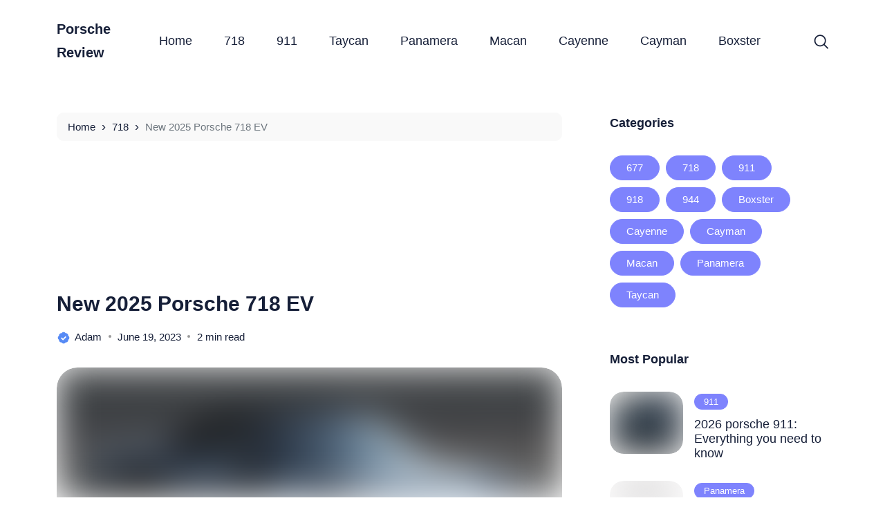

--- FILE ---
content_type: text/html; charset=UTF-8
request_url: https://porschereview.com/new-2025-porsche-718-ev/
body_size: 18956
content:
<!doctype html><html lang="en-US" prefix="og: https://ogp.me/ns#"><head><script data-no-optimize="1">var litespeed_docref=sessionStorage.getItem("litespeed_docref");litespeed_docref&&(Object.defineProperty(document,"referrer",{get:function(){return litespeed_docref}}),sessionStorage.removeItem("litespeed_docref"));</script> <meta charset="UTF-8"><meta name="viewport" content="width=device-width, initial-scale=1.0" /><meta name="theme-color" content="#ffffff" /><meta name="msapplication-navbutton-color" content="#ffffff"><meta name="apple-mobile-web-app-capable" content="yes"><meta name="apple-mobile-web-app-status-bar-style" content="#ffffff"><link rel="preload" as="style" href="https://fonts.googleapis.com/css2?family=Roboto:wght@300;400;500;700&display=swap">
<noscript><link rel="stylesheet" href="https://fonts.googleapis.com/css2?family=Roboto:wght@300;400;500;700&display=swap">
</noscript><title>New 2025 Porsche 718 EV - Porsche Review</title><meta name="description" content="Porsche is a company seeking to expand into electrified vehicle territory, starting with its luxury SUV and sports car offerings. The 2025 Porsche 718 EV, an all-electric sports car, is among the most anticipated new cars because it promises a thrilling driving experience."/><meta name="robots" content="index, follow, max-snippet:-1, max-video-preview:-1, max-image-preview:large"/><link rel="canonical" href="https://porschereview.com/new-2025-porsche-718-ev/" /><meta property="og:locale" content="en_US" /><meta property="og:type" content="article" /><meta property="og:title" content="New 2025 Porsche 718 EV - Porsche Review" /><meta property="og:description" content="Porsche is a company seeking to expand into electrified vehicle territory, starting with its luxury SUV and sports car offerings. The 2025 Porsche 718 EV, an all-electric sports car, is among the most anticipated new cars because it promises a thrilling driving experience." /><meta property="og:url" content="https://porschereview.com/new-2025-porsche-718-ev/" /><meta property="og:site_name" content="Porsche Review" /><meta property="article:tag" content="2025 Porsche 718 EV" /><meta property="article:section" content="718" /><meta property="og:updated_time" content="2023-06-19T08:48:42+00:00" /><meta property="og:image" content="https://porschereview.com/wp-content/uploads/2023/06/2025-Porsche-718-EV-Redesign.webp" /><meta property="og:image:secure_url" content="https://porschereview.com/wp-content/uploads/2023/06/2025-Porsche-718-EV-Redesign.webp" /><meta property="og:image:width" content="1200" /><meta property="og:image:height" content="680" /><meta property="og:image:alt" content="2025 Porsche 718 EV Redesign" /><meta property="og:image:type" content="image/webp" /><meta property="article:published_time" content="2023-06-19T08:47:34+00:00" /><meta property="article:modified_time" content="2023-06-19T08:48:42+00:00" /><meta name="twitter:card" content="summary_large_image" /><meta name="twitter:title" content="New 2025 Porsche 718 EV - Porsche Review" /><meta name="twitter:description" content="Porsche is a company seeking to expand into electrified vehicle territory, starting with its luxury SUV and sports car offerings. The 2025 Porsche 718 EV, an all-electric sports car, is among the most anticipated new cars because it promises a thrilling driving experience." /><meta name="twitter:image" content="https://porschereview.com/wp-content/uploads/2023/06/2025-Porsche-718-EV-Redesign.webp" /><meta name="twitter:label1" content="Written by" /><meta name="twitter:data1" content="adam" /><meta name="twitter:label2" content="Time to read" /><meta name="twitter:data2" content="1 minute" /> <script type="application/ld+json" class="rank-math-schema-pro">{"@context":"https://schema.org","@graph":[{"@type":["Person","Organization"],"@id":"https://porschereview.com/#person","name":"adam"},{"@type":"WebSite","@id":"https://porschereview.com/#website","url":"https://porschereview.com","name":"adam","publisher":{"@id":"https://porschereview.com/#person"},"inLanguage":"en-US"},{"@type":"ImageObject","@id":"https://porschereview.com/wp-content/uploads/2023/06/2025-Porsche-718-EV-Redesign.webp","url":"https://porschereview.com/wp-content/uploads/2023/06/2025-Porsche-718-EV-Redesign.webp","width":"1200","height":"680","caption":"2025 Porsche 718 EV Redesign","inLanguage":"en-US"},{"@type":"WebPage","@id":"https://porschereview.com/new-2025-porsche-718-ev/#webpage","url":"https://porschereview.com/new-2025-porsche-718-ev/","name":"New 2025 Porsche 718 EV - Porsche Review","datePublished":"2023-06-19T08:47:34+00:00","dateModified":"2023-06-19T08:48:42+00:00","isPartOf":{"@id":"https://porschereview.com/#website"},"primaryImageOfPage":{"@id":"https://porschereview.com/wp-content/uploads/2023/06/2025-Porsche-718-EV-Redesign.webp"},"inLanguage":"en-US"},{"@type":"Person","@id":"https://porschereview.com/author/adam/","name":"adam","url":"https://porschereview.com/author/adam/","image":{"@type":"ImageObject","@id":"https://secure.gravatar.com/avatar/38dc7c18622dd2c55e6d6799adfae845378885e8962aba289239dd2756e4676a?s=96&amp;d=mm&amp;r=g","url":"https://secure.gravatar.com/avatar/38dc7c18622dd2c55e6d6799adfae845378885e8962aba289239dd2756e4676a?s=96&amp;d=mm&amp;r=g","caption":"adam","inLanguage":"en-US"},"sameAs":["http://porschereview.com"]},{"@type":"BlogPosting","headline":"New 2025 Porsche 718 EV - Porsche Review","keywords":"2025 Porsche 718 EV","datePublished":"2023-06-19T08:47:34+00:00","dateModified":"2023-06-19T08:48:42+00:00","articleSection":"718","author":{"@id":"https://porschereview.com/author/adam/","name":"adam"},"publisher":{"@id":"https://porschereview.com/#person"},"description":"Porsche is a company seeking to expand into electrified vehicle territory, starting with its luxury SUV and sports car offerings. The 2025 Porsche 718 EV, an all-electric sports car, is among the most anticipated new cars because it promises a thrilling driving experience.","name":"New 2025 Porsche 718 EV - Porsche Review","@id":"https://porschereview.com/new-2025-porsche-718-ev/#richSnippet","isPartOf":{"@id":"https://porschereview.com/new-2025-porsche-718-ev/#webpage"},"image":{"@id":"https://porschereview.com/wp-content/uploads/2023/06/2025-Porsche-718-EV-Redesign.webp"},"inLanguage":"en-US","mainEntityOfPage":{"@id":"https://porschereview.com/new-2025-porsche-718-ev/#webpage"}}]}</script> <link rel='dns-prefetch' href='//www.googletagmanager.com' /><link rel='dns-prefetch' href='//pagead2.googlesyndication.com' /><link rel="alternate" type="application/rss+xml" title="Porsche Review &raquo; Feed" href="https://porschereview.com/feed/" /><link rel="alternate" title="oEmbed (JSON)" type="application/json+oembed" href="https://porschereview.com/wp-json/oembed/1.0/embed?url=https%3A%2F%2Fporschereview.com%2Fnew-2025-porsche-718-ev%2F" /><link rel="alternate" title="oEmbed (XML)" type="text/xml+oembed" href="https://porschereview.com/wp-json/oembed/1.0/embed?url=https%3A%2F%2Fporschereview.com%2Fnew-2025-porsche-718-ev%2F&#038;format=xml" />
<script id="warta-ready" type="litespeed/javascript">window.advanced_ads_ready=function(e,a){a=a||"complete";var d=function(e){return"interactive"===a?"loading"!==e:"complete"===e};d(document.readyState)?e():document.addEventListener("readystatechange",(function(a){d(a.target.readyState)&&e()}),{once:"interactive"===a})},window.advanced_ads_ready_queue=window.advanced_ads_ready_queue||[]</script> <link data-optimized="2" rel="stylesheet" href="https://porschereview.com/wp-content/litespeed/css/f86fbba41c21cc71dc7a8a705067eaf3.css?ver=76b8b" /> <script type="litespeed/javascript" data-src="https://porschereview.com/wp-includes/js/jquery/jquery.min.js" id="jquery-core-js"></script> <script id="advanced-ads-advanced-js-js-extra" type="litespeed/javascript">var advads_options={"blog_id":"1","privacy":{"enabled":!1,"state":"not_needed"}}</script> <meta name="generator" content="WordPress 6.9" /><link rel='shortlink' href='https://porschereview.com/?p=1627' /><meta name="generator" content="Site Kit by Google 1.170.0" /><script type="litespeed/javascript">var advadsCfpQueue=[];var advadsCfpAd=function(adID){if('undefined'==typeof advadsProCfp){advadsCfpQueue.push(adID)}else{advadsProCfp.addElement(adID)}}</script> <script type="litespeed/javascript" data-src="https://securepubads.g.doubleclick.net/tag/js/gpt.js"></script> <script type="litespeed/javascript">let networkID='23307632664'
window.googletag=window.googletag||{cmd:[]};googletag.cmd.push(function(){let anchorSlot;anchorSlot=googletag.defineOutOfPageSlot('/'+networkID+'/anchorAd',googletag.enums.OutOfPageFormat.BOTTOM_ANCHOR,);if(anchorSlot){anchorSlot.setTargeting("test","anchor").addService(googletag.pubads())}
let interstitialSlot;interstitialSlot=googletag.defineOutOfPageSlot("/"+networkID+"/interstitialAd",googletag.enums.OutOfPageFormat.INTERSTITIAL,);if(interstitialSlot){interstitialSlot.addService(googletag.pubads()).setConfig({interstitial:{triggers:{navBar:!0,unhideWindow:!0,},},});googletag.pubads().addEventListener("slotOnload",(event)=>{if(interstitialSlot===event.slot){console.log("Interstitial is loaded.")}})}
googletag.defineSlot('/'+networkID+'/MobileAdSizes',[[300,600],[300,250],[320,480],[300,200],[336,280],[250,360],[250,350]],'div-gpt-ad-1-0').addService(googletag.pubads());googletag.defineSlot('/'+networkID+'/MobileAdSizes',[[300,600],[300,250],[320,480],[300,200],[336,280],[250,360],[250,350]],'div-gpt-ad-2-0').addService(googletag.pubads());googletag.defineSlot('/'+networkID+'/MobileAdSizes',[[300,600],[300,250],[320,480],[300,200],[336,280],[250,360],[250,350]],'div-gpt-ad-3-0').addService(googletag.pubads());googletag.pubads().enableLazyLoad({fetchMarginPercent:300,renderMarginPercent:100,mobileScaling:2.0});googletag.pubads().setCentering(!0);googletag.pubads().enableSingleRequest();googletag.enableServices()})</script><link rel="icon" href="https://porschereview.com/wp-content/uploads/2022/04/cropped-logo-new-32x32.png" sizes="32x32" /><link rel="icon" href="https://porschereview.com/wp-content/uploads/2022/04/cropped-logo-new-192x192.png" sizes="192x192" /><link rel="apple-touch-icon" href="https://porschereview.com/wp-content/uploads/2022/04/cropped-logo-new-180x180.png" /><meta name="msapplication-TileImage" content="https://porschereview.com/wp-content/uploads/2022/04/cropped-logo-new-270x270.png" />
 <script type="litespeed/javascript" data-src="https://www.googletagmanager.com/gtag/js?id=G-BLD81B5M7Y"></script> <script type="litespeed/javascript">window.dataLayer=window.dataLayer||[];function gtag(){dataLayer.push(arguments)}
gtag('js',new Date());gtag('config','G-BLD81B5M7Y')</script> </head><body class="wp-singular post-template-default single single-post postid-1627 single-format-standard wp-theme-bello-master aa-prefix-warta-"><nav class="navbar navbar-expand-lg navbar-light fixed-top "><div class="container"><div class="d-flex d-tablet" style="min-width: calc(150px / 2);">
<button class="navbar-toggler hamburger-menu" type="button">
<span class="navbar-toggler-icon"><span>Menu</span></span>
</button></div>
<a href="https://porschereview.com/" class="text-black fs-5 fw-bold text-decoration-none" rel="home" style="z-index: 9;">Porsche Review</a><div class="d-flex justify-content-end d-tablet" style="min-width: calc(150px / 2);">
<span class="search pointer" data-bs-toggle="modal" data-bs-target="#searchpop">
<svg width="21" height="21" viewBox="0 0 21 21" fill="none" xmlns="http://www.w3.org/2000/svg">
<g clip-path="url(#clip0_569_232)">
<path d="M20.7523 19.2019L15.706 14.1556C17.0812 12.4737 17.7573 10.3276 17.5945 8.16118C17.4317 5.99477 16.4425 3.9738 14.8315 2.5163C13.2204 1.05879 11.1108 0.276257 8.93897 0.33056C6.76713 0.384862 4.69925 1.27185 3.16306 2.80804C1.62686 4.34424 0.739873 6.41212 0.685571 8.58396C0.631268 10.7558 1.4138 12.8654 2.87131 14.4765C4.32882 16.0875 6.34979 17.0767 8.51619 17.2395C10.6826 17.4023 12.8287 16.7262 14.5106 15.351L19.5569 20.3973C19.7163 20.5513 19.9299 20.6365 20.1515 20.6346C20.3732 20.6326 20.5852 20.5437 20.742 20.387C20.8987 20.2302 20.9876 20.0182 20.9896 19.7965C20.9915 19.5749 20.9063 19.3613 20.7523 19.2019ZM9.16415 15.5725C7.82649 15.5725 6.51887 15.1758 5.40664 14.4326C4.29442 13.6895 3.42755 12.6332 2.91564 11.3974C2.40374 10.1615 2.26981 8.80164 2.53077 7.48968C2.79174 6.17772 3.43588 4.97261 4.38175 4.02674C5.32762 3.08087 6.53273 2.43673 7.84469 2.17576C9.15665 1.9148 10.5165 2.04873 11.7524 2.56063C12.9882 3.07253 14.0445 3.93941 14.7877 5.05163C15.5308 6.16386 15.9275 7.47148 15.9275 8.80914C15.9255 10.6023 15.2123 12.3214 13.9443 13.5893C12.6764 14.8573 10.9573 15.5705 9.16415 15.5725Z" fill="#161F38"/>
</g>
<defs>
<clipPath id="clip0_569_232">
<rect width="20.29" height="20.29" fill="white" transform="translate(0.709961 0.35498)"/>
</clipPath>
</defs>
</svg>
</span></div><div class="collapse navbar-collapse justify-content-end" id="navbarTogglerDemo03"><ul id="menu-menu" class="navbar-nav mx-auto mb-2 mb-lg-0"><li id="menu-item-1120" class="menu-item menu-item-type-custom menu-item-object-custom menu-item-home menu-item-1120 nav-item"><a href="https://porschereview.com">Home</a></li><li id="menu-item-1036" class="menu-item menu-item-type-taxonomy menu-item-object-category current-post-ancestor current-menu-parent current-post-parent menu-item-1036 nav-item"><a href="https://porschereview.com/porsche/718/">718</a></li><li id="menu-item-1037" class="menu-item menu-item-type-taxonomy menu-item-object-category menu-item-1037 nav-item"><a href="https://porschereview.com/porsche/911/">911</a></li><li id="menu-item-1041" class="menu-item menu-item-type-taxonomy menu-item-object-category menu-item-1041 nav-item"><a href="https://porschereview.com/porsche/taycan/">Taycan</a></li><li id="menu-item-1040" class="menu-item menu-item-type-taxonomy menu-item-object-category menu-item-1040 nav-item"><a href="https://porschereview.com/porsche/panamera/">Panamera</a></li><li id="menu-item-1039" class="menu-item menu-item-type-taxonomy menu-item-object-category menu-item-1039 nav-item"><a href="https://porschereview.com/porsche/macan/">Macan</a></li><li id="menu-item-1038" class="menu-item menu-item-type-taxonomy menu-item-object-category menu-item-1038 nav-item"><a href="https://porschereview.com/porsche/cayenne/">Cayenne</a></li><li id="menu-item-1131" class="menu-item menu-item-type-taxonomy menu-item-object-category menu-item-1131 nav-item"><a href="https://porschereview.com/porsche/cayman/">Cayman</a></li><li id="menu-item-1174" class="menu-item menu-item-type-taxonomy menu-item-object-category menu-item-1174 nav-item"><a href="https://porschereview.com/porsche/boxster/">Boxster</a></li></ul><div class="d-flex justify-content-end align-items-center" style="min-width: calc(150px / 2);">
<span class="search pointer" data-bs-toggle="modal" data-bs-target="#searchpop">
<svg width="21" height="21" viewBox="0 0 21 21" fill="none" xmlns="http://www.w3.org/2000/svg">
<g clip-path="url(#clip0_569_232)">
<path d="M20.7523 19.2019L15.706 14.1556C17.0812 12.4737 17.7573 10.3276 17.5945 8.16118C17.4317 5.99477 16.4425 3.9738 14.8315 2.5163C13.2204 1.05879 11.1108 0.276257 8.93897 0.33056C6.76713 0.384862 4.69925 1.27185 3.16306 2.80804C1.62686 4.34424 0.739873 6.41212 0.685571 8.58396C0.631268 10.7558 1.4138 12.8654 2.87131 14.4765C4.32882 16.0875 6.34979 17.0767 8.51619 17.2395C10.6826 17.4023 12.8287 16.7262 14.5106 15.351L19.5569 20.3973C19.7163 20.5513 19.9299 20.6365 20.1515 20.6346C20.3732 20.6326 20.5852 20.5437 20.742 20.387C20.8987 20.2302 20.9876 20.0182 20.9896 19.7965C20.9915 19.5749 20.9063 19.3613 20.7523 19.2019ZM9.16415 15.5725C7.82649 15.5725 6.51887 15.1758 5.40664 14.4326C4.29442 13.6895 3.42755 12.6332 2.91564 11.3974C2.40374 10.1615 2.26981 8.80164 2.53077 7.48968C2.79174 6.17772 3.43588 4.97261 4.38175 4.02674C5.32762 3.08087 6.53273 2.43673 7.84469 2.17576C9.15665 1.9148 10.5165 2.04873 11.7524 2.56063C12.9882 3.07253 14.0445 3.93941 14.7877 5.05163C15.5308 6.16386 15.9275 7.47148 15.9275 8.80914C15.9255 10.6023 15.2123 12.3214 13.9443 13.5893C12.6764 14.8573 10.9573 15.5705 9.16415 15.5725Z" fill="#161F38"/>
</g>
<defs>
<clipPath id="clip0_569_232">
<rect width="20.29" height="20.29" fill="white" transform="translate(0.709961 0.35498)"/>
</clipPath>
</defs>
</svg>
</span></div></div></div></nav><main class=""><div class="content"><div class="container"><div class="row"><div class="col-md-8 "><nav class="alert alert-secondary" aria-label="breadcrumb"><div class="breadcrumbs" itemscope itemtype="http://schema.org/BreadcrumbList"><span itemprop="itemListElement" itemscope itemtype="http://schema.org/ListItem"><a class="breadcrumbs__link text-black text-decoration-none" href="https://porschereview.com/" itemprop="item"><span itemprop="name">Home</span></a><meta itemprop="position" content="1" /></span><span class="breadcrumbs__separator"> › </span><span itemprop="itemListElement" itemscope itemtype="http://schema.org/ListItem"><a class="breadcrumbs__link text-black text-decoration-none" href="https://porschereview.com/porsche/718/" itemprop="item"><span itemprop="name">718</span></a><meta itemprop="position" content="2" /></span><span class="breadcrumbs__separator"> › </span><span class="breadcrumbs__current">New 2025 Porsche 718 EV</span></div></nav><div class="warta-above-headline" id="warta-1463125321"><div align="center"><div id='div-gpt-ad-1-0' style='min-width: 250px; min-height: 200px;'> <script type="litespeed/javascript">googletag.cmd.push(function(){googletag.display('div-gpt-ad-1-0')})</script> </div></div></div><h1 class="fw-bold">
<a href="https://porschereview.com/new-2025-porsche-718-ev/" class="text-black text-decoration-none">New 2025 Porsche 718 EV</a></h1><div class="entry-meta d-block my-3 pb-3"><span class="author d-block float-start">
<a href="https://porschereview.com/author/adam/" class="text-black text-decoration-none" >
<svg width="20" height="20" viewBox="0 0 20 20" fill="none" xmlns="http://www.w3.org/2000/svg">
<circle cx="9.99999" cy="9.99999" r="5.29412" fill="white"/>
<path d="M16.6375 7.10082C16.6567 6.95582 16.6667 6.81082 16.6667 6.66666C16.6667 4.68416 14.8809 3.09332 12.8992 3.36249C12.3217 2.33499 11.2217 1.66666 10 1.66666C8.77835 1.66666 7.67835 2.33499 7.10085 3.36249C5.11502 3.09332 3.33335 4.68416 3.33335 6.66666C3.33335 6.81082 3.34335 6.95582 3.36252 7.10082C2.33502 7.67916 1.66669 8.77916 1.66669 9.99999C1.66669 11.2208 2.33502 12.3208 3.36252 12.8992C3.3433 13.0431 3.33355 13.1881 3.33335 13.3333C3.33335 15.3158 5.11502 16.9025 7.10085 16.6375C7.67835 17.665 8.77835 18.3333 10 18.3333C11.2217 18.3333 12.3217 17.665 12.8992 16.6375C14.8809 16.9025 16.6667 15.3158 16.6667 13.3333C16.6667 13.1892 16.6567 13.0442 16.6375 12.8992C17.665 12.3208 18.3334 11.2208 18.3334 9.99999C18.3334 8.77916 17.665 7.67916 16.6375 7.10082ZM9.12919 13.68L6.07335 10.585L7.26002 9.41499L9.14085 11.32L12.7467 7.74166L13.92 8.92499L9.12919 13.68V13.68Z" fill="#568AF5"/>
</svg>
<span>adam</span>
</a>
</span>
<span class="date d-desktop-tablet float-start">June 19, 2023</span>
<span class="date d-mobile float-start">June 19, 2023</span>
<span class="d-block">2 min read</span></div><div class="overflow-hidden rounded loader"><a href="https://porschereview.com/new-2025-porsche-718-ev/" data-href="https://porschereview.com/wp-content/uploads/2023/06/2025-Porsche-718-EV-Redesign.webp" data-srcset="https://porschereview.com/wp-content/uploads/2023/06/2025-Porsche-718-EV-Redesign.webp 500w, https://porschereview.com/wp-content/uploads/2023/06/2025-Porsche-718-EV-Redesign.webp 1000w, https://porschereview.com/wp-content/uploads/2023/06/2025-Porsche-718-EV-Redesign.webp 1500w" class="single-thumb rounded pointer progressive replace fadein"><img data-lazyloaded="1" src="[data-uri]" width="1200" height="680" data-src="https://porschereview.com/wp-content/uploads/2023/06/2025-Porsche-718-EV-Redesign.webp" class="img-fluid rounded w-100 preview" alt="New 2025 Porsche 718 EV"></a></div><div class="simage fadein">
2025 Porsche 718 EV Redesign</div><div class="desc mt-4 pt-3 fadein"><nav class='table-of-contents  -true'><span class='toc-headline'>Table of Contents</span><span class='toggle-toc custom-setting' title='close'>−</span><ul class=''><li class='heading-level-3'><a href='#2025-porsche-718-ev-engine-performance'>2025 Porsche 718 EV Engine Performance</a></li><li class='heading-level-3'><a href='#2025-porsche-718-ev-price-release'>2025 Porsche 718 EV Price Release</a></li></ul></nav><h2 style="text-align: center;" style="text-align: center;" id="new-2025-porsche-718-ev">New 2025 Porsche 718 EV</h2><p style="text-align: justify;">Luxury automakers stay caught up in the pack when adopting the industry-wide trend toward electrification. Porsche is a company seeking to expand into electrified vehicle territory, starting with its luxury SUV and sports car offerings. The 2025 Porsche 718 EV, an all-electric sports car, is among the most anticipated new cars because it promises a thrilling driving experience.</p><div class="warta-p_2" id="warta-472491418"><div align="center"><div id='div-gpt-ad-2-0' style='min-width: 250px; min-height: 200px;'> <script type="litespeed/javascript">googletag.cmd.push(function(){googletag.display('div-gpt-ad-2-0')})</script> </div></div></div><figure id="attachment_1628" aria-describedby="caption-attachment-1628" style="width: 1200px" class="wp-caption alignnone"><img data-lazyloaded="1" src="[data-uri]" fetchpriority="high" decoding="async" class="size-full wp-image-1628" data-src="http://porschereview.com/wp-content/uploads/2023/06/2025-Porsche-718-EV-Redesign.webp" alt="2025 Porsche 718 EV Redesign" width="1200" height="680" data-srcset="https://porschereview.com/wp-content/uploads/2023/06/2025-Porsche-718-EV-Redesign.webp 1200w, https://porschereview.com/wp-content/uploads/2023/06/2025-Porsche-718-EV-Redesign-300x170.webp 300w, https://porschereview.com/wp-content/uploads/2023/06/2025-Porsche-718-EV-Redesign-1024x580.webp 1024w, https://porschereview.com/wp-content/uploads/2023/06/2025-Porsche-718-EV-Redesign-768x435.webp 768w, https://porschereview.com/wp-content/uploads/2023/06/2025-Porsche-718-EV-Redesign-390x220.webp 390w" data-sizes="(max-width: 1200px) 100vw, 1200px" /><figcaption id="caption-attachment-1628" class="wp-caption-text">2025 Porsche 718 EV Redesign</figcaption></figure><h3 id="2025-porsche-718-ev-engine-performance">2025 Porsche 718 EV Engine Performance</h3><p style="text-align: justify;">The Porsche 718 EV, an all-electric replacement for the gas-powered <a href="https://porschereview.com/porsche/718/">718 Cayman</a> and Boxster sports cars, is scheduled for release in 2025. Although little is known, the electric 718 will likely come in hardtops and convertible body styles. The car will ride on a brand-new sports-car platform that prioritizes weight minimization for maximum performance.</p><p style="text-align: justify;">The standard <a href="https://en.wikipedia.org/wiki/Porsche_718" target="_blank" rel="noopener">718</a> EV will have a single motor arrangement with about 350 hp, while the top-tier GTS version will have a dual motor setup with over 500 hp. Combined with the instantaneous torque of electric motors and the Boxster&#8217;s lightweight construction, these numbers point to an exhilarating driving experience.</p><div class="warta-random" id="warta-805276626"><div align="center"><div id='div-gpt-ad-3-0' style='min-width: 250px; min-height: 200px;'> <script type="litespeed/javascript">googletag.cmd.push(function(){googletag.display('div-gpt-ad-3-0')})</script> </div></div></div><p style="text-align: justify;">The 718 EV should have a range of at least 250 miles between charges. DC fast-charging at a rate of up to 270 kWh is possible due to its use of a similar 800-volt architecture as the Taycan. Porsche fans are waiting impatiently for additional information about this exciting new model to be added to the brand&#8217;s inventory.</p><h3 id="2025-porsche-718-ev-price-release">2025 Porsche 718 EV Price Release</h3><p style="text-align: justify;">Prices for the Porsche 718 EV are predicted to range from nearly $80,000 for the base model in 2025 to significantly more for the top-tier GTS model. The electric model is expected to offer a unique blend of performance and eco-friendliness that will appeal to sports car fans despite being more expensive than the current standard 718.</p><p style="text-align: justify;">Although the 718 GT4 and Spyder will no longer be produced, the 718 Cayman GT4 RS will continue to be sold for now. It is expected to be in production until at least the middle of 2024, having been announced as a part of the Model Year 2024 lineup.</p><div class="c-also-read">Baca Juga: <a href="https://porschereview.com/new-2025-porsche-718-boxster-ev-sports-cars/">New 2025 Porsche 718 Boxster EV Sports Cars</a></div><p style="text-align: justify;">Porsche&#8217;s commitment to producing high-performance vehicles without sacrificing sustainability is exemplified by the 2025 Porsche 718 EV, which reflects the company&#8217;s ongoing efforts to innovate and embrace electrification. The 718 EV will become a standard bearer among electric sports cars given its superior performance, range, and state-of-the-art technology.</p><p style="text-align: justify;"></p><div class="tag mb-4"><a href="https://porschereview.com/tag/2025-porsche-718-ev/" class="btn">2025 Porsche 718 EV</a></div><div class="about-author rounded mt-5 mb-4"><div class="profile">
<a href="https://porschereview.com/author/adam/" >
<img data-lazyloaded="1" src="[data-uri]" alt='' data-src='https://secure.gravatar.com/avatar/38dc7c18622dd2c55e6d6799adfae845378885e8962aba289239dd2756e4676a?s=96&#038;d=mm&#038;r=g' data-srcset='https://secure.gravatar.com/avatar/38dc7c18622dd2c55e6d6799adfae845378885e8962aba289239dd2756e4676a?s=192&#038;d=mm&#038;r=g 2x' class='avatar avatar-96 photo' height='96' width='96' decoding='async'/>            <span class="aut-title">adam</span>
</a></div><div class=""><div class="name fw-bold"><a href="https://porschereview.com/author/adam/" class="text-black text-decoration-none" >adam</a></div>
<span class="subtitle"></span></div></div><div class="related-post post-grid"><div class="sec-title fw-bold pb-3 mb-3">You might also like</div><div class="row" ><div class="col-md-6 "><div class="card border-0 mb-4 pb-2"><div class="overflow-hidden rounded">
<a href="https://porschereview.com/2025-porsche-718/" data-href="https://porschereview.com/wp-content/uploads/2023/06/2025-Porsche-718-Fully-Electric.webp" data-srcset="https://porschereview.com/wp-content/uploads/2023/06/2025-Porsche-718-Fully-Electric.webp 500w, https://porschereview.com/wp-content/uploads/2023/06/2025-Porsche-718-Fully-Electric.webp 1000w, https://porschereview.com/wp-content/uploads/2023/06/2025-Porsche-718-Fully-Electric.webp 1500w" class="overflow-hidden rounded pointer progressive replace">
<img data-lazyloaded="1" src="[data-uri]" width="1200" height="703" data-src="https://porschereview.com/wp-content/uploads/2023/06/2025-Porsche-718-Fully-Electric.webp" class="card-img-top thumb rounded preview" alt="2025 Porsche 718 An Electrifying Evolution of a Classic Sports Car">
</a></div><div class="card-body px-0 pt-4 pb-1"><h4 class="card-title mt-0">
<a href="https://porschereview.com/2025-porsche-718/" class="text-black text-decoration-none">2025 Porsche 718 An Electrifying Evolution of a Classic Sports Car</a></h4><p class="card-text author d-flex mb-1">
<a href="https://porschereview.com/author/adam/" class="text-black text-decoration-none" >
<svg width="20" height="20" viewBox="0 0 20 20" fill="none" xmlns="http://www.w3.org/2000/svg">
<circle cx="9.99999" cy="9.99999" r="5.29412" fill="white"/>
<path d="M16.6375 7.10082C16.6567 6.95582 16.6667 6.81082 16.6667 6.66666C16.6667 4.68416 14.8809 3.09332 12.8992 3.36249C12.3217 2.33499 11.2217 1.66666 10 1.66666C8.77835 1.66666 7.67835 2.33499 7.10085 3.36249C5.11502 3.09332 3.33335 4.68416 3.33335 6.66666C3.33335 6.81082 3.34335 6.95582 3.36252 7.10082C2.33502 7.67916 1.66669 8.77916 1.66669 9.99999C1.66669 11.2208 2.33502 12.3208 3.36252 12.8992C3.3433 13.0431 3.33355 13.1881 3.33335 13.3333C3.33335 15.3158 5.11502 16.9025 7.10085 16.6375C7.67835 17.665 8.77835 18.3333 10 18.3333C11.2217 18.3333 12.3217 17.665 12.8992 16.6375C14.8809 16.9025 16.6667 15.3158 16.6667 13.3333C16.6667 13.1892 16.6567 13.0442 16.6375 12.8992C17.665 12.3208 18.3334 11.2208 18.3334 9.99999C18.3334 8.77916 17.665 7.67916 16.6375 7.10082ZM9.12919 13.68L6.07335 10.585L7.26002 9.41499L9.14085 11.32L12.7467 7.74166L13.92 8.92499L9.12919 13.68V13.68Z" fill="#568AF5"/>
</svg>
<span>adam</span>
</a></p></div></div></div><div class="col-md-6 "><div class="card border-0 mb-4 pb-2"><div class="overflow-hidden rounded">
<a href="https://porschereview.com/2025-porsche-718-cayman-electric/" data-href="https://porschereview.com/wp-content/uploads/2023/05/2025-Porsche-718.webp" data-srcset="https://porschereview.com/wp-content/uploads/2023/05/2025-Porsche-718.webp 500w, https://porschereview.com/wp-content/uploads/2023/05/2025-Porsche-718.webp 1000w, https://porschereview.com/wp-content/uploads/2023/05/2025-Porsche-718.webp 1500w" class="overflow-hidden rounded pointer progressive replace">
<img data-lazyloaded="1" src="[data-uri]" width="1200" height="683" data-src="https://porschereview.com/wp-content/uploads/2023/05/2025-Porsche-718.webp" class="card-img-top thumb rounded preview" alt="2025 Porsche 718 Cayman Electric">
</a></div><div class="card-body px-0 pt-4 pb-1"><h4 class="card-title mt-0">
<a href="https://porschereview.com/2025-porsche-718-cayman-electric/" class="text-black text-decoration-none">2025 Porsche 718 Cayman Electric</a></h4><p class="card-text author d-flex mb-1">
<a href="https://porschereview.com/author/adam/" class="text-black text-decoration-none" >
<svg width="20" height="20" viewBox="0 0 20 20" fill="none" xmlns="http://www.w3.org/2000/svg">
<circle cx="9.99999" cy="9.99999" r="5.29412" fill="white"/>
<path d="M16.6375 7.10082C16.6567 6.95582 16.6667 6.81082 16.6667 6.66666C16.6667 4.68416 14.8809 3.09332 12.8992 3.36249C12.3217 2.33499 11.2217 1.66666 10 1.66666C8.77835 1.66666 7.67835 2.33499 7.10085 3.36249C5.11502 3.09332 3.33335 4.68416 3.33335 6.66666C3.33335 6.81082 3.34335 6.95582 3.36252 7.10082C2.33502 7.67916 1.66669 8.77916 1.66669 9.99999C1.66669 11.2208 2.33502 12.3208 3.36252 12.8992C3.3433 13.0431 3.33355 13.1881 3.33335 13.3333C3.33335 15.3158 5.11502 16.9025 7.10085 16.6375C7.67835 17.665 8.77835 18.3333 10 18.3333C11.2217 18.3333 12.3217 17.665 12.8992 16.6375C14.8809 16.9025 16.6667 15.3158 16.6667 13.3333C16.6667 13.1892 16.6567 13.0442 16.6375 12.8992C17.665 12.3208 18.3334 11.2208 18.3334 9.99999C18.3334 8.77916 17.665 7.67916 16.6375 7.10082ZM9.12919 13.68L6.07335 10.585L7.26002 9.41499L9.14085 11.32L12.7467 7.74166L13.92 8.92499L9.12919 13.68V13.68Z" fill="#568AF5"/>
</svg>
<span>adam</span>
</a></p></div></div></div></div></div></div></div>
<span class="post_views" style="display: none;">
26				</span><div class="col-md-4 sidebar"><div class="sticky-top" ><div class="widget category fadeonload"><div class="wid-title fw-bold pb-3 mb-3">Categories</div>
<a href="https://porschereview.com/porsche/677/" class="btn btn-primary btn-md" style="background-color: ;border-color: ;">677</a>
<a href="https://porschereview.com/porsche/718/" class="btn btn-primary btn-md" style="background-color: ;border-color: ;">718</a>
<a href="https://porschereview.com/porsche/911/" class="btn btn-primary btn-md" style="background-color: ;border-color: ;">911</a>
<a href="https://porschereview.com/porsche/918/" class="btn btn-primary btn-md" style="background-color: ;border-color: ;">918</a>
<a href="https://porschereview.com/porsche/944/" class="btn btn-primary btn-md" style="background-color: ;border-color: ;">944</a>
<a href="https://porschereview.com/porsche/boxster/" class="btn btn-primary btn-md" style="background-color: ;border-color: ;">Boxster</a>
<a href="https://porschereview.com/porsche/cayenne/" class="btn btn-primary btn-md" style="background-color: ;border-color: ;">Cayenne</a>
<a href="https://porschereview.com/porsche/cayman/" class="btn btn-primary btn-md" style="background-color: ;border-color: ;">Cayman</a>
<a href="https://porschereview.com/porsche/macan/" class="btn btn-primary btn-md" style="background-color: ;border-color: ;">Macan</a>
<a href="https://porschereview.com/porsche/panamera/" class="btn btn-primary btn-md" style="background-color: ;border-color: ;">Panamera</a>
<a href="https://porschereview.com/porsche/taycan/" class="btn btn-primary btn-md" style="background-color: ;border-color: ;">Taycan</a></div><div class="widget post"><div class="wid-title fw-bold pb-3 mb-3 fadeonload">Most Popular</div><div class="card border-0 mb-3 fadeonload "><div class="row g-0"><div class="col-md-4"><div class="overflow-hidden rounded-md">
<a href="https://porschereview.com/2026-porsche-911-everything-you-need-to-know/" data-href="https://porschereview.com/wp-content/uploads/2024/01/2026-porsche-911.webp" data-srcset="https://porschereview.com/wp-content/uploads/2024/01/2026-porsche-911.webp 500w, https://porschereview.com/wp-content/uploads/2024/01/2026-porsche-911.webp 1000w, https://porschereview.com/wp-content/uploads/2024/01/2026-porsche-911.webp 1500w" class="d-block overflow-hidden rounded-md pointer progressive replace">
<img data-lazyloaded="1" src="[data-uri]" width="1200" height="676" data-src="https://porschereview.com/wp-content/uploads/2024/01/2026-porsche-911.webp" class="img-fluid rounded-md preview" alt="2026 porsche 911: Everything you need to know">
</a></div></div><div class="col-md-8"><div class="card-body py-0 pe-0"><p class="category">
<a href="https://porschereview.com/porsche/911/" class="btn btn-primary" style="background-color: ;border-color: ;">911</a></p><h2 class="card-title">
<a href="https://porschereview.com/2026-porsche-911-everything-you-need-to-know/" class="text-black text-decoration-none">
2026 porsche 911: Everything you need to know                </a></h2></div></div></div></div><div class="card border-0 mb-3 fadeonload "><div class="row g-0"><div class="col-md-4"><div class="overflow-hidden rounded-md">
<a href="https://porschereview.com/2026-porsche-panamera/" data-href="https://porschereview.com/wp-content/uploads/2023/10/2026-Porsche-Panamera.webp" data-srcset="https://porschereview.com/wp-content/uploads/2023/10/2026-Porsche-Panamera.webp 500w, https://porschereview.com/wp-content/uploads/2023/10/2026-Porsche-Panamera.webp 1000w, https://porschereview.com/wp-content/uploads/2023/10/2026-Porsche-Panamera.webp 1500w" class="d-block overflow-hidden rounded-md pointer progressive replace">
<img data-lazyloaded="1" src="[data-uri]" width="1200" height="675" data-src="https://porschereview.com/wp-content/uploads/2023/10/2026-Porsche-Panamera.webp" class="img-fluid rounded-md preview" alt="2026 Porsche Panamera">
</a></div></div><div class="col-md-8"><div class="card-body py-0 pe-0"><p class="category">
<a href="https://porschereview.com/porsche/panamera/" class="btn btn-primary" style="background-color: ;border-color: ;">Panamera</a></p><h2 class="card-title">
<a href="https://porschereview.com/2026-porsche-panamera/" class="text-black text-decoration-none">
2026 Porsche Panamera                </a></h2></div></div></div></div><div class="card border-0 mb-3 fadeonload "><div class="row g-0"><div class="col-md-4"><div class="overflow-hidden rounded-md">
<a href="https://porschereview.com/2026-porsche-cayenne-electric-performance/" data-href="https://porschereview.com/wp-content/uploads/2025/02/2026-Porsche-Cayenne.webp" data-srcset="https://porschereview.com/wp-content/uploads/2025/02/2026-Porsche-Cayenne.webp 500w, https://porschereview.com/wp-content/uploads/2025/02/2026-Porsche-Cayenne.webp 1000w, https://porschereview.com/wp-content/uploads/2025/02/2026-Porsche-Cayenne.webp 1500w" class="d-block overflow-hidden rounded-md pointer progressive replace">
<img data-lazyloaded="1" src="[data-uri]" width="1200" height="814" data-src="https://porschereview.com/wp-content/uploads/2025/02/2026-Porsche-Cayenne.webp" class="img-fluid rounded-md preview" alt="2026 Porsche Cayenne: Ushering in a New Era of Electric Performance">
</a></div></div><div class="col-md-8"><div class="card-body py-0 pe-0"><p class="category">
<a href="https://porschereview.com/porsche/cayenne/" class="btn btn-primary" style="background-color: ;border-color: ;">Cayenne</a></p><h2 class="card-title">
<a href="https://porschereview.com/2026-porsche-cayenne-electric-performance/" class="text-black text-decoration-none">
2026 Porsche Cayenne: Ushering in a New Era of Electric Performance                </a></h2></div></div></div></div><div class="card border-0 mb-3 fadeonload "><div class="row g-0"><div class="col-md-4"><div class="overflow-hidden rounded-md">
<a href="https://porschereview.com/2025-porsche-panamera-sport-turismo/" data-href="https://porschereview.com/wp-content/uploads/2024/01/2025-Porsche-Panamera-Sport-Turismo.webp" data-srcset="https://porschereview.com/wp-content/uploads/2024/01/2025-Porsche-Panamera-Sport-Turismo.webp 500w, https://porschereview.com/wp-content/uploads/2024/01/2025-Porsche-Panamera-Sport-Turismo.webp 1000w, https://porschereview.com/wp-content/uploads/2024/01/2025-Porsche-Panamera-Sport-Turismo.webp 1500w" class="d-block overflow-hidden rounded-md pointer progressive replace">
<img data-lazyloaded="1" src="[data-uri]" width="1200" height="736" data-src="https://porschereview.com/wp-content/uploads/2024/01/2025-Porsche-Panamera-Sport-Turismo.webp" class="img-fluid rounded-md preview" alt="2025 Porsche Panamera Sport Turismo">
</a></div></div><div class="col-md-8"><div class="card-body py-0 pe-0"><p class="category">
<a href="https://porschereview.com/porsche/panamera/" class="btn btn-primary" style="background-color: ;border-color: ;">Panamera</a></p><h2 class="card-title">
<a href="https://porschereview.com/2025-porsche-panamera-sport-turismo/" class="text-black text-decoration-none">
2025 Porsche Panamera Sport Turismo                </a></h2></div></div></div></div><div class="card border-0 mb-3 fadeonload "><div class="row g-0"><div class="col-md-4"><div class="overflow-hidden rounded-md">
<a href="https://porschereview.com/new-2024-porsche-targa-gts-rumors/" data-href="https://porschereview.com/wp-content/uploads/2022/10/2024-Porsche-Targa-GTS-Rumors.webp" data-srcset="https://porschereview.com/wp-content/uploads/2022/10/2024-Porsche-Targa-GTS-Rumors.webp 500w, https://porschereview.com/wp-content/uploads/2022/10/2024-Porsche-Targa-GTS-Rumors.webp 1000w, https://porschereview.com/wp-content/uploads/2022/10/2024-Porsche-Targa-GTS-Rumors.webp 1500w" class="d-block overflow-hidden rounded-md pointer progressive replace">
<img data-lazyloaded="1" src="[data-uri]" width="1200" height="598" data-src="https://porschereview.com/wp-content/uploads/2022/10/2024-Porsche-Targa-GTS-Rumors.webp" class="img-fluid rounded-md preview" alt="New 2024 Porsche Targa GTS Rumors">
</a></div></div><div class="col-md-8"><div class="card-body py-0 pe-0"><p class="category">
<a href="https://porschereview.com/porsche/911/" class="btn btn-primary" style="background-color: ;border-color: ;">911</a></p><h2 class="card-title">
<a href="https://porschereview.com/new-2024-porsche-targa-gts-rumors/" class="text-black text-decoration-none">
New 2024 Porsche Targa GTS Rumors                </a></h2></div></div></div></div></div></div></div></div></div></div><div class="tab-bar d-mobile"><div class="container"><div class="row d-flex justify-content-center"><div class="col-md-2 text-center ">
<a href="https://porschereview.com">
<svg width="21" height="21" viewBox="0 0 21 21" fill="none" xmlns="http://www.w3.org/2000/svg">
<g clip-path="url(#clip0_171_328)">
<path d="M20.2568 7.66708L13.8443 1.25375C13.0507 0.46243 11.9756 0.0180664 10.8549 0.0180664C9.73417 0.0180664 8.65916 0.46243 7.86552 1.25375L1.45303 7.66708C1.21667 7.90193 1.02928 8.18135 0.90172 8.48915C0.774158 8.79696 0.708961 9.12702 0.70991 9.46021V17.7597C0.70991 18.4323 0.977121 19.0774 1.45276 19.5531C1.9284 20.0287 2.5735 20.2959 3.24616 20.2959H18.4637C19.1363 20.2959 19.7814 20.0287 20.2571 19.5531C20.7327 19.0774 20.9999 18.4323 20.9999 17.7597V9.46021C21.0009 9.12702 20.9357 8.79696 20.8081 8.48915C20.6805 8.18135 20.4931 7.90193 20.2568 7.66708ZM13.3912 18.6051H8.31866V15.2792C8.31866 14.6066 8.58587 13.9615 9.06151 13.4858C9.53715 13.0102 10.1823 12.743 10.8549 12.743C11.5276 12.743 12.1727 13.0102 12.6483 13.4858C13.1239 13.9615 13.3912 14.6066 13.3912 15.2792V18.6051ZM19.3091 17.7597C19.3091 17.9839 19.22 18.1989 19.0615 18.3575C18.9029 18.516 18.6879 18.6051 18.4637 18.6051H15.082V15.2792C15.082 14.1581 14.6366 13.0829 13.8439 12.2902C13.0512 11.4975 11.976 11.0521 10.8549 11.0521C9.73382 11.0521 8.65864 11.4975 7.86591 12.2902C7.07318 13.0829 6.62783 14.1581 6.62783 15.2792V18.6051H3.24616C3.02194 18.6051 2.80691 18.516 2.64836 18.3575C2.48981 18.1989 2.40074 17.9839 2.40074 17.7597V9.46021C2.40153 9.23616 2.49052 9.02143 2.64845 8.8625L9.06094 2.45171C9.5375 1.97737 10.1825 1.71107 10.8549 1.71107C11.5273 1.71107 12.1723 1.97737 12.6489 2.45171L19.0614 8.86504C19.2187 9.02334 19.3076 9.23704 19.3091 9.46021V17.7597Z" fill="#40475C"/>
</g>
<defs>
<clipPath id="clip0_171_328">
<rect width="20.29" height="20.29" fill="white" transform="translate(0.709991)"/>
</clipPath>
</defs>
</svg>
<span>Home</span>
</a></div><div class="col-md-2 text-center ">
<a href="https://porschereview.com/new-2024-porsche-targa-gts-rumors/">
<svg width="21" height="21" viewBox="0 0 21 21" fill="none" xmlns="http://www.w3.org/2000/svg">
<g clip-path="url(#clip0_168_87)">
<path d="M19.4782 1.82864C19.003 1.43124 18.446 1.14334 17.847 0.985393C17.2479 0.827448 16.6215 0.803328 16.012 0.914746L12.7809 1.50146C12.0349 1.63846 11.3566 2.02226 10.855 2.59121C10.3521 2.02128 9.67188 1.63739 8.92406 1.50146L5.69795 0.914746C5.08854 0.80323 4.46206 0.827034 3.86287 0.984472C3.26368 1.14191 2.70641 1.42913 2.23053 1.82581C1.75464 2.22249 1.37177 2.71892 1.10901 3.27997C0.846254 3.84102 0.710033 4.45297 0.709991 5.0725L0.709991 14.1971C0.71004 15.1869 1.05744 16.1453 1.69163 16.9053C2.32583 17.6652 3.2066 18.1785 4.18043 18.3557L9.49472 19.322C10.3942 19.4854 11.3158 19.4854 12.2153 19.322L17.5338 18.3557C18.5068 18.1776 19.3866 17.664 20.02 16.9041C20.6533 16.1442 21.0001 15.1863 21 14.1971V5.0725C21.0004 4.45319 20.8642 3.84141 20.6012 3.28072C20.3382 2.72004 19.9547 2.22424 19.4782 1.82864ZM10.0096 17.6929C9.93856 17.6827 9.86755 17.6709 9.79653 17.6582L4.48309 16.6928C3.8987 16.5864 3.37017 16.2784 2.98965 15.8223C2.60912 15.3662 2.40074 14.7911 2.40082 14.1971V5.0725C2.40082 4.39985 2.66804 3.75474 3.14368 3.27911C3.61931 2.80347 4.26442 2.53625 4.93707 2.53625C5.09017 2.53662 5.24294 2.55048 5.3936 2.57768L8.62309 3.16947C9.01165 3.24057 9.36306 3.44548 9.61632 3.74862C9.86959 4.05176 10.0087 4.43401 10.0096 4.82902V17.6929ZM19.3092 14.1971C19.3092 14.7911 19.1009 15.3662 18.7203 15.8223C18.3398 16.2784 17.8113 16.5864 17.2269 16.6928L11.9135 17.6582C11.8424 17.6709 11.7714 17.6827 11.7004 17.6929V4.82902C11.7003 4.43304 11.8393 4.0496 12.093 3.74555C12.3466 3.44149 12.699 3.23613 13.0886 3.16524L16.3189 2.57345C16.6847 2.50689 17.0607 2.52159 17.4203 2.61649C17.7798 2.7114 18.114 2.88419 18.3993 3.12264C18.6846 3.36109 18.914 3.65935 19.0713 3.99631C19.2285 4.33327 19.3097 4.70067 19.3092 5.0725V14.1971Z" fill="#40475C"/>
</g>
<defs>
<clipPath id="clip0_168_87">
<rect width="20.29" height="20.29" fill="white" transform="translate(0.709991)"/>
</clipPath>
</defs>
</svg>
<span>Article</span>
</a></div><div class="col-md-2 text-center">
<a href="https://porschereview.com/most-popular/" class="icon-popular">
<svg width="22" height="22" viewBox="0 0 22 22" fill="none" xmlns="http://www.w3.org/2000/svg">
<path d="M15.2345 2.65344C14.5145 2.04319 13.7597 1.40181 12.9911 0.702789C12.4016 0.16661 11.6053 -0.0818796 10.8154 0.0239237C10.05 0.125052 9.36891 0.560746 8.95629 1.21332C7.86566 3.03587 7.09454 5.03138 6.67626 7.11374C6.51213 6.87674 6.36653 6.62748 6.24074 6.36805C5.80741 5.45506 4.71601 5.0662 3.80302 5.49954C3.58198 5.60444 3.38422 5.75262 3.22146 5.93527C1.68682 7.5035 0.836065 9.61592 0.85545 11.81C0.811833 16.4218 3.91393 20.4709 8.37804 21.6291C9.20864 21.8381 10.0614 21.9462 10.9179 21.9512C10.9453 21.9512 11.2372 21.9484 11.3552 21.9402C16.8173 21.7633 21.1518 17.2806 21.145 11.8155C21.1413 7.67093 18.4039 5.34699 15.2345 2.65344ZM10.895 20.1149C10.2141 20.0631 9.54119 19.7873 9.03314 19.3774C8.23758 18.8145 7.71114 17.989 7.58573 17.038C7.43018 15.5539 8.34514 13.6134 10.2143 11.4212C10.4103 11.1923 10.6971 11.0611 10.9985 11.0626C11.2959 11.0604 11.5788 11.1913 11.7697 11.4194C13.4825 13.4524 14.4231 15.328 14.4231 16.7013C14.4178 18.5055 13.0075 19.9328 11.2117 20.1067C11.1328 20.1143 10.9984 20.1259 10.895 20.1149ZM16.1001 18.3747C16.0461 18.4168 15.9867 18.4507 15.9318 18.4909C16.1429 17.9171 16.2516 17.3108 16.2529 16.6994C16.2529 14.3874 14.574 11.9098 13.1669 10.2382C12.6285 9.60057 11.8366 9.23242 11.0021 9.23173H10.9984C10.1622 9.23023 9.36749 9.59585 8.82454 10.2317C6.58753 12.8521 5.56007 15.2062 5.77048 17.2291C5.82044 17.6987 5.9404 18.1582 6.1264 18.5924C3.95381 17.0182 2.67366 14.4929 2.68807 11.81C2.6704 10.0671 3.35772 8.39097 4.59386 7.16216C4.80491 7.60089 5.05833 8.01793 5.35053 8.40739C5.75182 8.94992 6.43738 9.20167 7.09437 9.04783C7.76423 8.89966 8.28433 8.37133 8.42195 7.69924C8.78954 5.75626 9.492 3.89194 10.4979 2.18953C10.6217 1.9949 10.8261 1.86598 11.0551 1.83819C11.311 1.80375 11.569 1.88451 11.7596 2.05868C12.5446 2.77232 13.315 3.43108 14.0469 4.0505C17.101 6.64433 19.3087 8.51813 19.3087 11.8155C19.3166 14.3816 18.1321 16.8058 16.1028 18.3765L16.1001 18.3747Z" fill="white"/>
</svg>
<span>Most Popular</span>
</a></div><div class="col-md-2 text-center">
<a href="#" class="pointer" data-bs-toggle="modal" data-bs-target="#searchpop">
<svg width="21" height="21" viewBox="0 0 21 21" fill="none" xmlns="http://www.w3.org/2000/svg">
<g clip-path="url(#clip0_572_234)">
<path d="M20.5506 18.5527L15.675 13.677C17.0037 12.052 17.6569 9.97844 17.4996 7.88526C17.3423 5.7921 16.3866 3.83946 14.83 2.43123C13.2734 1.023 11.2351 0.266925 9.13672 0.319392C7.03831 0.371858 5.04034 1.22886 3.55609 2.71311C2.07183 4.19737 1.21483 6.19534 1.16236 8.29375C1.1099 10.3922 1.86597 12.4304 3.2742 13.9871C4.68244 15.5436 6.63508 16.4994 8.72823 16.6567C10.8214 16.8139 12.8949 16.1607 14.52 14.832L19.3957 19.7077C19.5497 19.8565 19.7561 19.9388 19.9702 19.937C20.1844 19.935 20.3892 19.8491 20.5407 19.6977C20.6921 19.5462 20.778 19.3414 20.7799 19.1272C20.7818 18.9131 20.6994 18.7067 20.5506 18.5527ZM9.35429 15.046C8.06185 15.046 6.79844 14.6627 5.72382 13.9446C4.6492 13.2267 3.81164 12.2061 3.31704 11.0121C2.82244 9.81795 2.69304 8.50407 2.94518 7.23647C3.19732 5.96886 3.81969 4.8045 4.73358 3.89061C5.64747 2.97672 6.81183 2.35435 8.07944 2.10221C9.34704 1.85007 10.6609 1.97947 11.855 2.47406C13.049 2.96866 14.0696 3.80623 14.7877 4.88085C15.5057 5.95547 15.889 7.21888 15.889 8.51132C15.887 10.2439 15.198 11.9048 13.9728 13.1299C12.7478 14.355 11.0868 15.0441 9.35429 15.046Z" fill="#40475C"/>
</g>
<defs>
<clipPath id="clip0_572_234">
<rect width="20.29" height="20.29" fill="white" transform="translate(0.499985)"/>
</clipPath>
</defs>
</svg>
<span>Search</span>
</a></div><div class="col-md-2 text-center">
<a href="#" class="pointer hamburger-menu">
<svg width="21" height="21" viewBox="0 0 21 21" fill="none" xmlns="http://www.w3.org/2000/svg">
<g clip-path="url(#clip0_168_93)">
<path d="M6.4179 0H3.88165C2.98478 0 2.12464 0.356282 1.49045 0.990467C0.856267 1.62465 0.499985 2.48479 0.499985 3.38167L0.499985 5.91792C0.499985 6.81479 0.856267 7.67493 1.49045 8.30912C2.12464 8.9433 2.98478 9.29958 3.88165 9.29958H6.4179C7.31478 9.29958 8.17492 8.9433 8.8091 8.30912C9.44329 7.67493 9.79957 6.81479 9.79957 5.91792V3.38167C9.79957 2.48479 9.44329 1.62465 8.8091 0.990467C8.17492 0.356282 7.31478 0 6.4179 0V0ZM8.10874 5.91792C8.10874 6.36635 7.93059 6.79642 7.6135 7.11352C7.29641 7.43061 6.86634 7.60875 6.4179 7.60875H3.88165C3.43321 7.60875 3.00314 7.43061 2.68605 7.11352C2.36896 6.79642 2.19082 6.36635 2.19082 5.91792V3.38167C2.19082 2.93323 2.36896 2.50316 2.68605 2.18607C3.00314 1.86897 3.43321 1.69083 3.88165 1.69083H6.4179C6.86634 1.69083 7.29641 1.86897 7.6135 2.18607C7.93059 2.50316 8.10874 2.93323 8.10874 3.38167V5.91792Z" fill="#40475C"/>
<path d="M17.4083 0H14.8721C13.9752 0 13.1151 0.356282 12.4809 0.990467C11.8467 1.62465 11.4904 2.48479 11.4904 3.38167V5.91792C11.4904 6.81479 11.8467 7.67493 12.4809 8.30911C13.1151 8.9433 13.9752 9.29958 14.8721 9.29958H17.4083C18.3052 9.29958 19.1653 8.9433 19.7995 8.30911C20.4337 7.67493 20.79 6.81479 20.79 5.91792V3.38167C20.79 2.48479 20.4337 1.62465 19.7995 0.990467C19.1653 0.356282 18.3052 0 17.4083 0ZM19.0992 5.91792C19.0992 6.36635 18.921 6.79642 18.6039 7.11351C18.2868 7.43061 17.8568 7.60875 17.4083 7.60875H14.8721C14.4236 7.60875 13.9936 7.43061 13.6765 7.11351C13.3594 6.79642 13.1812 6.36635 13.1812 5.91792V3.38167C13.1812 2.93323 13.3594 2.50316 13.6765 2.18607C13.9936 1.86897 14.4236 1.69083 14.8721 1.69083H17.4083C17.8568 1.69083 18.2868 1.86897 18.6039 2.18607C18.921 2.50316 19.0992 2.93323 19.0992 3.38167V5.91792Z" fill="#40475C"/>
<path d="M6.4179 10.9904H3.88165C2.98478 10.9904 2.12464 11.3467 1.49045 11.9809C0.856266 12.6151 0.499985 13.4752 0.499985 14.3721L0.499985 16.9083C0.499985 17.8052 0.856266 18.6653 1.49045 19.2995C2.12464 19.9337 2.98478 20.29 3.88165 20.29H6.4179C7.31477 20.29 8.17491 19.9337 8.8091 19.2995C9.44328 18.6653 9.79957 17.8052 9.79957 16.9083V14.3721C9.79957 13.4752 9.44328 12.6151 8.8091 11.9809C8.17491 11.3467 7.31477 10.9904 6.4179 10.9904ZM8.10873 16.9083C8.10873 17.3568 7.93059 17.7868 7.6135 18.1039C7.29641 18.421 6.86634 18.5992 6.4179 18.5992H3.88165C3.43321 18.5992 3.00314 18.421 2.68605 18.1039C2.36896 17.7868 2.19082 17.3568 2.19082 16.9083V14.3721C2.19082 13.9236 2.36896 13.4936 2.68605 13.1765C3.00314 12.8594 3.43321 12.6813 3.88165 12.6813H6.4179C6.86634 12.6813 7.29641 12.8594 7.6135 13.1765C7.93059 13.4936 8.10873 13.9236 8.10873 14.3721V16.9083Z" fill="#40475C"/>
<path d="M17.4083 10.9904H14.8721C13.9752 10.9904 13.1151 11.3467 12.4809 11.9809C11.8467 12.6151 11.4904 13.4752 11.4904 14.3721V16.9083C11.4904 17.8052 11.8467 18.6653 12.4809 19.2995C13.1151 19.9337 13.9752 20.29 14.8721 20.29H17.4083C18.3052 20.29 19.1653 19.9337 19.7995 19.2995C20.4337 18.6653 20.79 17.8052 20.79 16.9083V14.3721C20.79 13.4752 20.4337 12.6151 19.7995 11.9809C19.1653 11.3467 18.3052 10.9904 17.4083 10.9904ZM19.0992 16.9083C19.0992 17.3568 18.921 17.7868 18.6039 18.1039C18.2868 18.421 17.8568 18.5992 17.4083 18.5992H14.8721C14.4236 18.5992 13.9936 18.421 13.6765 18.1039C13.3594 17.7868 13.1812 17.3568 13.1812 16.9083V14.3721C13.1812 13.9236 13.3594 13.4936 13.6765 13.1765C13.9936 12.8594 14.4236 12.6813 14.8721 12.6813H17.4083C17.8568 12.6813 18.2868 12.8594 18.6039 13.1765C18.921 13.4936 19.0992 13.9236 19.0992 14.3721V16.9083Z" fill="#40475C"/>
</g>
<defs>
<clipPath id="clip0_168_93">
<rect width="20.29" height="20.29" fill="white" transform="translate(0.499985)"/>
</clipPath>
</defs>
</svg>
<span>Menu</span>
</a></div></div></div></div><div class="popup-mobilemenu-area"><div class="inner"><div class="mobile-menu-top"><div class="logo">
<a href="https://porschereview.com/" class="text-black fs-5 fw-bold text-decoration-none" rel="home" style="z-index: 9;">Porsche Review</a></div></div><div class="navbar-nav"><ul><li class="page_item page-item-1113"><a href="https://porschereview.com/about/">About</a></li><li class="page_item page-item-1118"><a href="https://porschereview.com/contact-us/">Contact US</a></li><li class="page_item page-item-1019"><a href="https://porschereview.com/homepage/">Home</a></li><li class="page_item page-item-3"><a href="https://porschereview.com/privacy-policy/">Privacy Policy</a></li><li class="page_item page-item-1121"><a href="https://porschereview.com/terms-of-use/">Terms of Use</a></li></ul></div><div class="mobile-menu-bottom"><p class="copyright mb-0">
Copyright © 2026 <a href="https://porschereview.com">Porsche Review</a>. All Right Reserved</p></div></div></div></main><footer class="mt-5 c-bottom fadein"><div class="container"><div class="row"><div class="col-md-8"><div class="navbar-nav"><ul><li class="page_item page-item-1113"><a href="https://porschereview.com/about/">About</a></li><li class="page_item page-item-1118"><a href="https://porschereview.com/contact-us/">Contact US</a></li><li class="page_item page-item-1019"><a href="https://porschereview.com/homepage/">Home</a></li><li class="page_item page-item-3"><a href="https://porschereview.com/privacy-policy/">Privacy Policy</a></li><li class="page_item page-item-1121"><a href="https://porschereview.com/terms-of-use/">Terms of Use</a></li></ul></div><p class="copyright mt-3 mb-0">
Copyright © 2026 <a href="https://porschereview.com">Porsche Review</a>. All Right Reserved.</p></div><div class="col-md-4"><div class="title-footer text-end fw-bold mb-3">
Social Media</div></div></div></div></footer><div class="modal fade" id="searchpop" tabindex="-1" role="dialog" aria-labelledby="searchpopLabel" aria-hidden="true"><div class="modal-dialog modal-dialog-centered"><div class="modal-content">
<span class="close text-right text-decoration-none" data-bs-dismiss="modal" aria-label="Close">
<span>&times;</span>
</span><div class="modal-body text-center bg-color-white"><h5>
What are you looking for?</h5><p>
Find some desired keywords.</p><form role="search" method="get" action="https://porschereview.com" class="form-inline justify-content-center" autocomplete="off"><div class="form-group">
<label class="sr-only" for="cat">Categories</label>
<select id="cat" name="category" class="form-control"><option value="" selected="selected">All categories</option><option value="677">677</option><option value="718">718</option><option value="911">911</option><option value="918">918</option><option value="944">944</option><option value="boxster">Boxster</option><option value="cayenne">Cayenne</option><option value="cayman">Cayman</option><option value="macan">Macan</option><option value="panamera">Panamera</option><option value="taycan">Taycan</option>
</select></div><div class="form-group">
<label class="sr-only" for="search">Enter keyword...</label>
<input type="hidden" name="post_type" value="post">
<input type="text" id="search" name="s" class="form-control" placeholder="Enter keyword..."></div>
<button type="submit" class="btn btn-primary">Search now</button></form></div></div></div></div> <script type="speculationrules">{"prefetch":[{"source":"document","where":{"and":[{"href_matches":"/*"},{"not":{"href_matches":["/wp-*.php","/wp-admin/*","/wp-content/uploads/*","/wp-content/*","/wp-content/plugins/*","/wp-content/themes/bello-master/*","/*\\?(.+)"]}},{"not":{"selector_matches":"a[rel~=\"nofollow\"]"}},{"not":{"selector_matches":".no-prefetch, .no-prefetch a"}}]},"eagerness":"conservative"}]}</script> <script type="litespeed/javascript">document.querySelectorAll('.table-of-contents .toggle-toc, .table-of-contents .toc-headline').forEach(toggler=>{toggler.addEventListener('click',function(){let tocList=document.querySelectorAll('.table-of-contents ul')[0];let toggler=document.querySelectorAll('.table-of-contents .toggle-toc')[0];if(tocList.style.display=='none'){tocList.style.display='block';toggler.style.fontWeight='500';toggler.innerHTML='−'}else{tocList.style.display='none';toggler.style.fontWeight='400';toggler.innerHTML='+'}})})</script> <script id="wp-i18n-js-after" type="litespeed/javascript">wp.i18n.setLocaleData({'text direction\u0004ltr':['ltr']})</script> <script id="contact-form-7-js-before" type="litespeed/javascript">var wpcf7={"api":{"root":"https:\/\/porschereview.com\/wp-json\/","namespace":"contact-form-7\/v1"},"cached":1}</script> <script id="advanced-ads-pro/front-js-extra" type="litespeed/javascript">var advanced_ads_cookies={"cookie_path":"/","cookie_domain":""};var advadsCfpInfo={"cfpExpHours":"3","cfpClickLimit":"3","cfpBan":"7","cfpPath":"","cfpDomain":""}</script> <script src="https://porschereview.com/wp-content/plugins/litespeed-cache/assets/js/instant_click.min.js" id="litespeed-cache-js" defer data-wp-strategy="defer"></script> <script type="litespeed/javascript">window.advads_admin_bar_items=[{"title":"Head","type":"ad"},{"title":"Head","type":"placement"},{"title":"Ads 2","type":"ad"},{"title":"P 2","type":"placement"},{"title":"Ads 3","type":"ad"},{"title":"Random","type":"placement"},{"title":"Ads 1","type":"ad"},{"title":"Above Headline","type":"placement"}]</script><script type="litespeed/javascript">!function(){window.advanced_ads_ready_queue=window.advanced_ads_ready_queue||[],advanced_ads_ready_queue.push=window.advanced_ads_ready;for(var d=0,a=advanced_ads_ready_queue.length;d<a;d++)advanced_ads_ready(advanced_ads_ready_queue[d])}();</script> <script type="litespeed/javascript">var cookieStorage={setCookie:function setCookie(key,value,time,path){var expires=new Date();expires.setTime(expires.getTime()+time);var pathValue='';if(typeof path!=='undefined'){pathValue='path='+path+';'}
document.cookie=key+'='+value+';'+pathValue+'expires='+expires.toUTCString()},getCookie:function getCookie(key){var keyValue=document.cookie.match('(^|;) ?'+key+'=([^;]*)(;|$)');return keyValue?keyValue[2]:null},removeCookie:function removeCookie(key){document.cookie=key+'=; Max-Age=0; path=/'}};jQuery('.c-dark-mode').click(function(){jQuery('.c-dark-mode').toggleClass('active');if(jQuery('.c-dark-mode').hasClass('active')){jQuery('body').addClass('dark-mode');cookieStorage.setCookie('belloNightMode','true',2628000000,'/')}else{jQuery('body').removeClass('dark-mode');setTimeout(function(){cookieStorage.removeCookie('belloNightMode')},100)}})
if(cookieStorage.getCookie('belloNightMode')){jQuery('body').addClass('dark-mode');jQuery('.c-dark-mode').addClass('active')}
jQuery('.c-modal-hide').click(function(){jQuery('#c-popup').modal('hide');cookieStorage.setCookie('belloModalHide','true',2628000000,'/')})
if(cookieStorage.getCookie('belloModalHide')){}else{}</script> <script type="litespeed/javascript">jQuery(document).ready(function(){jQuery('.js-tooltip').tooltip();jQuery('select#categories').change(function(){if(jQuery(this).val()=='allCategories'){window.location='https://porschereview.com/new-2024-porsche-targa-gts-rumors/'}else{window.location=jQuery(this).val()}})})</script> <script data-no-optimize="1">window.lazyLoadOptions=Object.assign({},{threshold:300},window.lazyLoadOptions||{});!function(t,e){"object"==typeof exports&&"undefined"!=typeof module?module.exports=e():"function"==typeof define&&define.amd?define(e):(t="undefined"!=typeof globalThis?globalThis:t||self).LazyLoad=e()}(this,function(){"use strict";function e(){return(e=Object.assign||function(t){for(var e=1;e<arguments.length;e++){var n,a=arguments[e];for(n in a)Object.prototype.hasOwnProperty.call(a,n)&&(t[n]=a[n])}return t}).apply(this,arguments)}function o(t){return e({},at,t)}function l(t,e){return t.getAttribute(gt+e)}function c(t){return l(t,vt)}function s(t,e){return function(t,e,n){e=gt+e;null!==n?t.setAttribute(e,n):t.removeAttribute(e)}(t,vt,e)}function i(t){return s(t,null),0}function r(t){return null===c(t)}function u(t){return c(t)===_t}function d(t,e,n,a){t&&(void 0===a?void 0===n?t(e):t(e,n):t(e,n,a))}function f(t,e){et?t.classList.add(e):t.className+=(t.className?" ":"")+e}function _(t,e){et?t.classList.remove(e):t.className=t.className.replace(new RegExp("(^|\\s+)"+e+"(\\s+|$)")," ").replace(/^\s+/,"").replace(/\s+$/,"")}function g(t){return t.llTempImage}function v(t,e){!e||(e=e._observer)&&e.unobserve(t)}function b(t,e){t&&(t.loadingCount+=e)}function p(t,e){t&&(t.toLoadCount=e)}function n(t){for(var e,n=[],a=0;e=t.children[a];a+=1)"SOURCE"===e.tagName&&n.push(e);return n}function h(t,e){(t=t.parentNode)&&"PICTURE"===t.tagName&&n(t).forEach(e)}function a(t,e){n(t).forEach(e)}function m(t){return!!t[lt]}function E(t){return t[lt]}function I(t){return delete t[lt]}function y(e,t){var n;m(e)||(n={},t.forEach(function(t){n[t]=e.getAttribute(t)}),e[lt]=n)}function L(a,t){var o;m(a)&&(o=E(a),t.forEach(function(t){var e,n;e=a,(t=o[n=t])?e.setAttribute(n,t):e.removeAttribute(n)}))}function k(t,e,n){f(t,e.class_loading),s(t,st),n&&(b(n,1),d(e.callback_loading,t,n))}function A(t,e,n){n&&t.setAttribute(e,n)}function O(t,e){A(t,rt,l(t,e.data_sizes)),A(t,it,l(t,e.data_srcset)),A(t,ot,l(t,e.data_src))}function w(t,e,n){var a=l(t,e.data_bg_multi),o=l(t,e.data_bg_multi_hidpi);(a=nt&&o?o:a)&&(t.style.backgroundImage=a,n=n,f(t=t,(e=e).class_applied),s(t,dt),n&&(e.unobserve_completed&&v(t,e),d(e.callback_applied,t,n)))}function x(t,e){!e||0<e.loadingCount||0<e.toLoadCount||d(t.callback_finish,e)}function M(t,e,n){t.addEventListener(e,n),t.llEvLisnrs[e]=n}function N(t){return!!t.llEvLisnrs}function z(t){if(N(t)){var e,n,a=t.llEvLisnrs;for(e in a){var o=a[e];n=e,o=o,t.removeEventListener(n,o)}delete t.llEvLisnrs}}function C(t,e,n){var a;delete t.llTempImage,b(n,-1),(a=n)&&--a.toLoadCount,_(t,e.class_loading),e.unobserve_completed&&v(t,n)}function R(i,r,c){var l=g(i)||i;N(l)||function(t,e,n){N(t)||(t.llEvLisnrs={});var a="VIDEO"===t.tagName?"loadeddata":"load";M(t,a,e),M(t,"error",n)}(l,function(t){var e,n,a,o;n=r,a=c,o=u(e=i),C(e,n,a),f(e,n.class_loaded),s(e,ut),d(n.callback_loaded,e,a),o||x(n,a),z(l)},function(t){var e,n,a,o;n=r,a=c,o=u(e=i),C(e,n,a),f(e,n.class_error),s(e,ft),d(n.callback_error,e,a),o||x(n,a),z(l)})}function T(t,e,n){var a,o,i,r,c;t.llTempImage=document.createElement("IMG"),R(t,e,n),m(c=t)||(c[lt]={backgroundImage:c.style.backgroundImage}),i=n,r=l(a=t,(o=e).data_bg),c=l(a,o.data_bg_hidpi),(r=nt&&c?c:r)&&(a.style.backgroundImage='url("'.concat(r,'")'),g(a).setAttribute(ot,r),k(a,o,i)),w(t,e,n)}function G(t,e,n){var a;R(t,e,n),a=e,e=n,(t=Et[(n=t).tagName])&&(t(n,a),k(n,a,e))}function D(t,e,n){var a;a=t,(-1<It.indexOf(a.tagName)?G:T)(t,e,n)}function S(t,e,n){var a;t.setAttribute("loading","lazy"),R(t,e,n),a=e,(e=Et[(n=t).tagName])&&e(n,a),s(t,_t)}function V(t){t.removeAttribute(ot),t.removeAttribute(it),t.removeAttribute(rt)}function j(t){h(t,function(t){L(t,mt)}),L(t,mt)}function F(t){var e;(e=yt[t.tagName])?e(t):m(e=t)&&(t=E(e),e.style.backgroundImage=t.backgroundImage)}function P(t,e){var n;F(t),n=e,r(e=t)||u(e)||(_(e,n.class_entered),_(e,n.class_exited),_(e,n.class_applied),_(e,n.class_loading),_(e,n.class_loaded),_(e,n.class_error)),i(t),I(t)}function U(t,e,n,a){var o;n.cancel_on_exit&&(c(t)!==st||"IMG"===t.tagName&&(z(t),h(o=t,function(t){V(t)}),V(o),j(t),_(t,n.class_loading),b(a,-1),i(t),d(n.callback_cancel,t,e,a)))}function $(t,e,n,a){var o,i,r=(i=t,0<=bt.indexOf(c(i)));s(t,"entered"),f(t,n.class_entered),_(t,n.class_exited),o=t,i=a,n.unobserve_entered&&v(o,i),d(n.callback_enter,t,e,a),r||D(t,n,a)}function q(t){return t.use_native&&"loading"in HTMLImageElement.prototype}function H(t,o,i){t.forEach(function(t){return(a=t).isIntersecting||0<a.intersectionRatio?$(t.target,t,o,i):(e=t.target,n=t,a=o,t=i,void(r(e)||(f(e,a.class_exited),U(e,n,a,t),d(a.callback_exit,e,n,t))));var e,n,a})}function B(e,n){var t;tt&&!q(e)&&(n._observer=new IntersectionObserver(function(t){H(t,e,n)},{root:(t=e).container===document?null:t.container,rootMargin:t.thresholds||t.threshold+"px"}))}function J(t){return Array.prototype.slice.call(t)}function K(t){return t.container.querySelectorAll(t.elements_selector)}function Q(t){return c(t)===ft}function W(t,e){return e=t||K(e),J(e).filter(r)}function X(e,t){var n;(n=K(e),J(n).filter(Q)).forEach(function(t){_(t,e.class_error),i(t)}),t.update()}function t(t,e){var n,a,t=o(t);this._settings=t,this.loadingCount=0,B(t,this),n=t,a=this,Y&&window.addEventListener("online",function(){X(n,a)}),this.update(e)}var Y="undefined"!=typeof window,Z=Y&&!("onscroll"in window)||"undefined"!=typeof navigator&&/(gle|ing|ro)bot|crawl|spider/i.test(navigator.userAgent),tt=Y&&"IntersectionObserver"in window,et=Y&&"classList"in document.createElement("p"),nt=Y&&1<window.devicePixelRatio,at={elements_selector:".lazy",container:Z||Y?document:null,threshold:300,thresholds:null,data_src:"src",data_srcset:"srcset",data_sizes:"sizes",data_bg:"bg",data_bg_hidpi:"bg-hidpi",data_bg_multi:"bg-multi",data_bg_multi_hidpi:"bg-multi-hidpi",data_poster:"poster",class_applied:"applied",class_loading:"litespeed-loading",class_loaded:"litespeed-loaded",class_error:"error",class_entered:"entered",class_exited:"exited",unobserve_completed:!0,unobserve_entered:!1,cancel_on_exit:!0,callback_enter:null,callback_exit:null,callback_applied:null,callback_loading:null,callback_loaded:null,callback_error:null,callback_finish:null,callback_cancel:null,use_native:!1},ot="src",it="srcset",rt="sizes",ct="poster",lt="llOriginalAttrs",st="loading",ut="loaded",dt="applied",ft="error",_t="native",gt="data-",vt="ll-status",bt=[st,ut,dt,ft],pt=[ot],ht=[ot,ct],mt=[ot,it,rt],Et={IMG:function(t,e){h(t,function(t){y(t,mt),O(t,e)}),y(t,mt),O(t,e)},IFRAME:function(t,e){y(t,pt),A(t,ot,l(t,e.data_src))},VIDEO:function(t,e){a(t,function(t){y(t,pt),A(t,ot,l(t,e.data_src))}),y(t,ht),A(t,ct,l(t,e.data_poster)),A(t,ot,l(t,e.data_src)),t.load()}},It=["IMG","IFRAME","VIDEO"],yt={IMG:j,IFRAME:function(t){L(t,pt)},VIDEO:function(t){a(t,function(t){L(t,pt)}),L(t,ht),t.load()}},Lt=["IMG","IFRAME","VIDEO"];return t.prototype={update:function(t){var e,n,a,o=this._settings,i=W(t,o);{if(p(this,i.length),!Z&&tt)return q(o)?(e=o,n=this,i.forEach(function(t){-1!==Lt.indexOf(t.tagName)&&S(t,e,n)}),void p(n,0)):(t=this._observer,o=i,t.disconnect(),a=t,void o.forEach(function(t){a.observe(t)}));this.loadAll(i)}},destroy:function(){this._observer&&this._observer.disconnect(),K(this._settings).forEach(function(t){I(t)}),delete this._observer,delete this._settings,delete this.loadingCount,delete this.toLoadCount},loadAll:function(t){var e=this,n=this._settings;W(t,n).forEach(function(t){v(t,e),D(t,n,e)})},restoreAll:function(){var e=this._settings;K(e).forEach(function(t){P(t,e)})}},t.load=function(t,e){e=o(e);D(t,e)},t.resetStatus=function(t){i(t)},t}),function(t,e){"use strict";function n(){e.body.classList.add("litespeed_lazyloaded")}function a(){console.log("[LiteSpeed] Start Lazy Load"),o=new LazyLoad(Object.assign({},t.lazyLoadOptions||{},{elements_selector:"[data-lazyloaded]",callback_finish:n})),i=function(){o.update()},t.MutationObserver&&new MutationObserver(i).observe(e.documentElement,{childList:!0,subtree:!0,attributes:!0})}var o,i;t.addEventListener?t.addEventListener("load",a,!1):t.attachEvent("onload",a)}(window,document);</script><script data-no-optimize="1">window.litespeed_ui_events=window.litespeed_ui_events||["mouseover","click","keydown","wheel","touchmove","touchstart"];var urlCreator=window.URL||window.webkitURL;function litespeed_load_delayed_js_force(){console.log("[LiteSpeed] Start Load JS Delayed"),litespeed_ui_events.forEach(e=>{window.removeEventListener(e,litespeed_load_delayed_js_force,{passive:!0})}),document.querySelectorAll("iframe[data-litespeed-src]").forEach(e=>{e.setAttribute("src",e.getAttribute("data-litespeed-src"))}),"loading"==document.readyState?window.addEventListener("DOMContentLoaded",litespeed_load_delayed_js):litespeed_load_delayed_js()}litespeed_ui_events.forEach(e=>{window.addEventListener(e,litespeed_load_delayed_js_force,{passive:!0})});async function litespeed_load_delayed_js(){let t=[];for(var d in document.querySelectorAll('script[type="litespeed/javascript"]').forEach(e=>{t.push(e)}),t)await new Promise(e=>litespeed_load_one(t[d],e));document.dispatchEvent(new Event("DOMContentLiteSpeedLoaded")),window.dispatchEvent(new Event("DOMContentLiteSpeedLoaded"))}function litespeed_load_one(t,e){console.log("[LiteSpeed] Load ",t);var d=document.createElement("script");d.addEventListener("load",e),d.addEventListener("error",e),t.getAttributeNames().forEach(e=>{"type"!=e&&d.setAttribute("data-src"==e?"src":e,t.getAttribute(e))});let a=!(d.type="text/javascript");!d.src&&t.textContent&&(d.src=litespeed_inline2src(t.textContent),a=!0),t.after(d),t.remove(),a&&e()}function litespeed_inline2src(t){try{var d=urlCreator.createObjectURL(new Blob([t.replace(/^(?:<!--)?(.*?)(?:-->)?$/gm,"$1")],{type:"text/javascript"}))}catch(e){d="data:text/javascript;base64,"+btoa(t.replace(/^(?:<!--)?(.*?)(?:-->)?$/gm,"$1"))}return d}</script><script data-no-optimize="1">var litespeed_vary=document.cookie.replace(/(?:(?:^|.*;\s*)_lscache_vary\s*\=\s*([^;]*).*$)|^.*$/,"");litespeed_vary||fetch("/wp-content/plugins/litespeed-cache/guest.vary.php",{method:"POST",cache:"no-cache",redirect:"follow"}).then(e=>e.json()).then(e=>{console.log(e),e.hasOwnProperty("reload")&&"yes"==e.reload&&(sessionStorage.setItem("litespeed_docref",document.referrer),window.location.reload(!0))});</script><script data-optimized="1" type="litespeed/javascript" data-src="https://porschereview.com/wp-content/litespeed/js/d0af15d3e07e2df85197895e152f8f04.js?ver=76b8b"></script><script defer src="https://static.cloudflareinsights.com/beacon.min.js/vcd15cbe7772f49c399c6a5babf22c1241717689176015" integrity="sha512-ZpsOmlRQV6y907TI0dKBHq9Md29nnaEIPlkf84rnaERnq6zvWvPUqr2ft8M1aS28oN72PdrCzSjY4U6VaAw1EQ==" data-cf-beacon='{"version":"2024.11.0","token":"a1ec8aff4de140df9a58cdd7711b7dab","r":1,"server_timing":{"name":{"cfCacheStatus":true,"cfEdge":true,"cfExtPri":true,"cfL4":true,"cfOrigin":true,"cfSpeedBrain":true},"location_startswith":null}}' crossorigin="anonymous"></script>
</body></html>
<!-- Page optimized by LiteSpeed Cache @2026-01-21 21:03:24 -->

<!-- Page cached by LiteSpeed Cache 7.7 on 2026-01-21 21:03:24 -->
<!-- Guest Mode -->
<!-- QUIC.cloud UCSS in queue -->